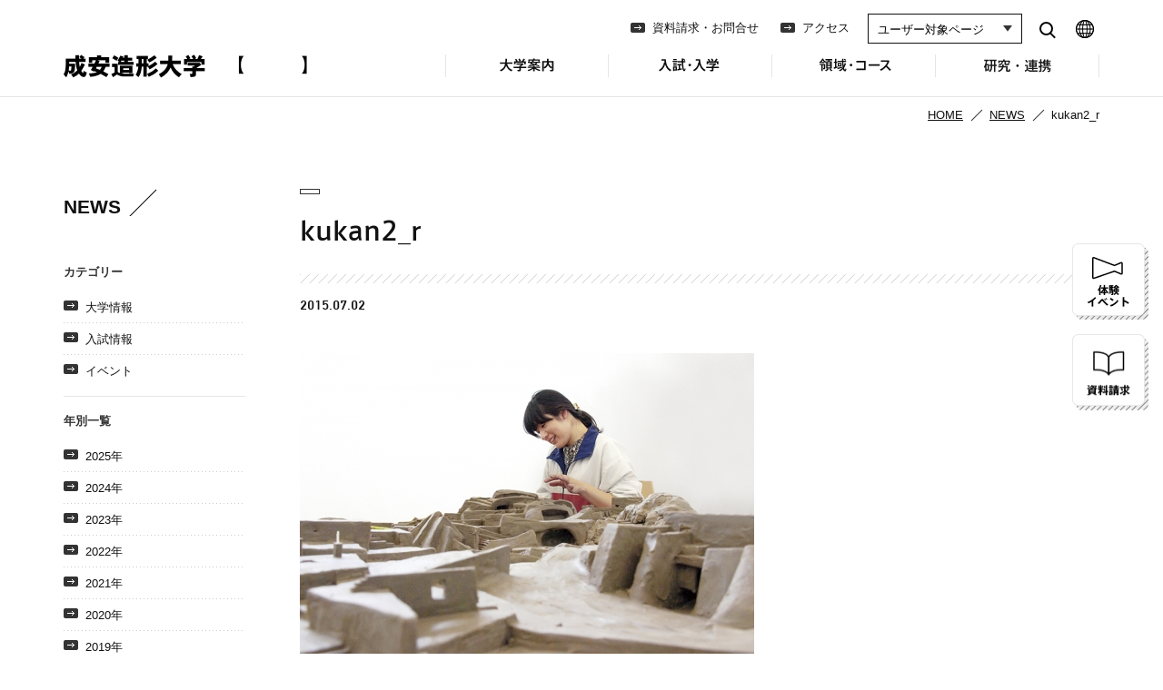

--- FILE ---
content_type: text/html; charset=UTF-8
request_url: https://www.seian.ac.jp/photo_gallery/26822/attachment/kukan2_r
body_size: 34412
content:
<!DOCTYPE html>
<html lang="ja">

<head>
	
<meta charset="utf-8">

<meta http-equiv="X-UA-Compatible" content="IE=edge,chrome=1">

<meta name="viewport" content="width=device-width, initial-scale=1,minimum-scale=1.0,user-scalable=1">
<meta name="google-site-verification" content="q8CwZxjUZtxQIXEegoORXYb2t5Lf2_2C4mLe-dDsqsk" />

<script src="/assets/js/lib/jquery-1.11.1.min.js"></script>
<script src="/assets/js/lib/jquery.easing.1.3.js"></script>
<script src="/assets/js/lib/jquery.inview.min.js"></script>
<script src="/assets/js/lib/css_browser_selector.js"></script>
<script src="/assets/js/lib/device.min.js"></script>
<script src="/assets/js/lib/jQueryAutoHeight.js"></script>
<script src="/assets/js/lib/jquery.heightLine.js"></script>
<script src="/assets/js/lib/jquery.matchHeight.js"></script>
<script src="/assets/js/lib/jquery.bxslider/jquery.bxslider.min.js"></script>
<link href="/assets/js/lib/jquery.bxslider/jquery.bxslider.css" rel="stylesheet">
  <script src="https://ajax.googleapis.com/ajax/libs/webfont/1.5.18/webfont.js"></script>
<script src="/assets/js/common.js?d=20251113033115"></script>

<!--[if lt IE 9]>
<script src="/assets/js/ie/css3-mediaqueries.js"></script>
<script src="/assets/js/ie/html5shiv.js" type="text/javascript"></script>
<script src="/assets/js/ie/selectivizr.min.js"></script>
<![endif]-->

<link rel="SHORTCUT ICON" href="/assets/images/common/favicon.ico">

<link rel="stylesheet" type="text/css" media="all" href="/assets/css/common.css?d=20251113033115">

<link rel="stylesheet" type="text/css" media="all" href="/assets/bootstrap/css/bootstrap.css?d=20190516">
<link rel="stylesheet" type="text/css" media="all" href="/assets/css/common_bootstrap.css?d=20190516">

<script>
  (function(i, s, o, g, r, a, m) {
    i['GoogleAnalyticsObject'] = r;
    i[r] = i[r] || function() {
      (i[r].q = i[r].q || []).push(arguments)
    }, i[r].l = 1 * new Date();
    a = s.createElement(o),
      m = s.getElementsByTagName(o)[0];
    a.async = 1;
    a.src = g;
    m.parentNode.insertBefore(a, m)
  })(window, document, 'script', '//www.google-analytics.com/analytics.js', 'ga');

  ga('create', 'UA-25031661-2', 'auto');
  ga('send', 'pageview');
</script>

<!-- Google Tag Manager -->
<script>
  (function(w, d, s, l, i) {
    w[l] = w[l] || [];
    w[l].push({
      'gtm.start': new Date().getTime(),
      event: 'gtm.js'
    });
    var f = d.getElementsByTagName(s)[0],
      j = d.createElement(s),
      dl = l != 'dataLayer' ? '&l=' + l : '';
    j.async = true;
    j.src =
      'https://www.googletagmanager.com/gtm.js?id=' + i + dl;
    f.parentNode.insertBefore(j, f);
  })(window, document, 'script', 'dataLayer', 'GTM-N85J4V');
</script>
<!-- End Google Tag Manager -->
	<link rel="stylesheet" type="text/css" media="all" href="/assets/css/news.css">
	<title>kukan2_r | 成安造形大学</title>

		<!-- All in One SEO 4.1.5.3 -->
		<meta name="robots" content="max-image-preview:large" />
		<meta property="og:locale" content="ja_JP" />
		<meta property="og:site_name" content="成安造形大学" />
		<meta property="og:type" content="article" />
		<meta property="og:title" content="kukan2_r | 成安造形大学" />
		<meta property="og:image" content="https://www.seian.ac.jp/assets/images/common/ogp.png" />
		<meta property="og:image:secure_url" content="https://www.seian.ac.jp/assets/images/common/ogp.png" />
		<meta property="article:published_time" content="2015-07-01T22:58:04+00:00" />
		<meta property="article:modified_time" content="2015-07-01T22:58:04+00:00" />
		<meta property="article:publisher" content="https://www.facebook.com/seian.official.kouhou/" />
		<meta name="twitter:card" content="summary" />
		<meta name="twitter:site" content="@seianpr" />
		<meta name="twitter:domain" content="www.seian.ac.jp" />
		<meta name="twitter:title" content="kukan2_r | 成安造形大学" />
		<meta name="twitter:creator" content="@seianpr" />
		<meta name="twitter:image" content="https://www.seian.ac.jp/assets/images/common/ogp.png" />
		<script type="application/ld+json" class="aioseo-schema">
			{"@context":"https:\/\/schema.org","@graph":[{"@type":"WebSite","@id":"https:\/\/www.seian.ac.jp\/#website","url":"https:\/\/www.seian.ac.jp\/","name":"\u6210\u5b89\u9020\u5f62\u5927\u5b66","description":"\u6210\u5b89\u9020\u5f62\u5927\u5b66\u306e\u516c\u5f0fweb\u30b5\u30a4\u30c8\u3067\u3059\u3002\u5927\u5b66\u306e\u6982\u8981\u3001\u9818\u57df\u30fb\u30b3\u30fc\u30b9\u3001\u5165\u8a66\u30fb\u5165\u5b66\u3001\u9644\u5c5e\u6a5f\u95a2\u3001\u5c55\u89a7\u4f1a\u60c5\u5831\u3084\u516c\u958b\u8b1b\u5ea7\u306e\u60c5\u5831\u3092\u63b2\u8f09\u3057\u3066\u3044\u307e\u3059\u3002","inLanguage":"ja","publisher":{"@id":"https:\/\/www.seian.ac.jp\/#organization"}},{"@type":"Organization","@id":"https:\/\/www.seian.ac.jp\/#organization","name":"\u6210\u5b89\u9020\u5f62\u5927\u5b66","url":"https:\/\/www.seian.ac.jp\/","sameAs":["https:\/\/www.facebook.com\/seian.official.kouhou\/","https:\/\/twitter.com\/seianpr","https:\/\/www.youtube.com\/channel\/UCkyNth0Y3Of8BORA2HfPtpQ\/featured"],"contactPoint":{"@type":"ContactPoint","telephone":"+81775742111","contactType":"\u4ee3\u8868"}},{"@type":"BreadcrumbList","@id":"https:\/\/www.seian.ac.jp\/photo_gallery\/26822\/attachment\/kukan2_r#breadcrumblist","itemListElement":[{"@type":"ListItem","@id":"https:\/\/www.seian.ac.jp\/#listItem","position":1,"item":{"@type":"WebPage","@id":"https:\/\/www.seian.ac.jp\/","name":"\u30db\u30fc\u30e0","description":"\u6210\u5b89\u9020\u5f62\u5927\u5b66\u306e\u516c\u5f0fweb\u30b5\u30a4\u30c8\u3067\u3059\u3002\u5927\u5b66\u306e\u6982\u8981\u3001\u9818\u57df\u30fb\u30b3\u30fc\u30b9\u3001\u5165\u8a66\u30fb\u5165\u5b66\u3001\u9644\u5c5e\u6a5f\u95a2\u3001\u5c55\u89a7\u4f1a\u60c5\u5831\u3084\u516c\u958b\u8b1b\u5ea7\u306e\u60c5\u5831\u3092\u63b2\u8f09\u3057\u3066\u3044\u307e\u3059\u3002","url":"https:\/\/www.seian.ac.jp\/"},"nextItem":"https:\/\/www.seian.ac.jp\/photo_gallery\/26822\/attachment\/kukan2_r#listItem"},{"@type":"ListItem","@id":"https:\/\/www.seian.ac.jp\/photo_gallery\/26822\/attachment\/kukan2_r#listItem","position":2,"item":{"@type":"WebPage","@id":"https:\/\/www.seian.ac.jp\/photo_gallery\/26822\/attachment\/kukan2_r","name":"kukan2_r","url":"https:\/\/www.seian.ac.jp\/photo_gallery\/26822\/attachment\/kukan2_r"},"previousItem":"https:\/\/www.seian.ac.jp\/#listItem"}]},{"@type":"Person","@id":"https:\/\/www.seian.ac.jp\/author\/seian#author","url":"https:\/\/www.seian.ac.jp\/author\/seian","name":"seian","sameAs":["https:\/\/www.facebook.com\/seian.official.kouhou\/","https:\/\/twitter.com\/seianpr","https:\/\/www.youtube.com\/channel\/UCkyNth0Y3Of8BORA2HfPtpQ\/featured"]},{"@type":"ItemPage","@id":"https:\/\/www.seian.ac.jp\/photo_gallery\/26822\/attachment\/kukan2_r#itempage","url":"https:\/\/www.seian.ac.jp\/photo_gallery\/26822\/attachment\/kukan2_r","name":"kukan2_r | \u6210\u5b89\u9020\u5f62\u5927\u5b66","inLanguage":"ja","isPartOf":{"@id":"https:\/\/www.seian.ac.jp\/#website"},"breadcrumb":{"@id":"https:\/\/www.seian.ac.jp\/photo_gallery\/26822\/attachment\/kukan2_r#breadcrumblist"},"author":"https:\/\/www.seian.ac.jp\/author\/seian#author","creator":"https:\/\/www.seian.ac.jp\/author\/seian#author","datePublished":"2015-07-02T07:58:04+00:00","dateModified":"2015-07-02T07:58:04+00:00"}]}
		</script>
		<!-- All in One SEO -->

<link rel='dns-prefetch' href='//s.w.org' />
		<!-- This site uses the Google Analytics by MonsterInsights plugin v8.10.0 - Using Analytics tracking - https://www.monsterinsights.com/ -->
		<!-- Note: MonsterInsights is not currently configured on this site. The site owner needs to authenticate with Google Analytics in the MonsterInsights settings panel. -->
					<!-- No UA code set -->
				<!-- / Google Analytics by MonsterInsights -->
		<script type="text/javascript">
window._wpemojiSettings = {"baseUrl":"https:\/\/s.w.org\/images\/core\/emoji\/14.0.0\/72x72\/","ext":".png","svgUrl":"https:\/\/s.w.org\/images\/core\/emoji\/14.0.0\/svg\/","svgExt":".svg","source":{"concatemoji":"https:\/\/www.seian.ac.jp\/wp\/wp-includes\/js\/wp-emoji-release.min.js?ver=6.0.11"}};
/*! This file is auto-generated */
!function(e,a,t){var n,r,o,i=a.createElement("canvas"),p=i.getContext&&i.getContext("2d");function s(e,t){var a=String.fromCharCode,e=(p.clearRect(0,0,i.width,i.height),p.fillText(a.apply(this,e),0,0),i.toDataURL());return p.clearRect(0,0,i.width,i.height),p.fillText(a.apply(this,t),0,0),e===i.toDataURL()}function c(e){var t=a.createElement("script");t.src=e,t.defer=t.type="text/javascript",a.getElementsByTagName("head")[0].appendChild(t)}for(o=Array("flag","emoji"),t.supports={everything:!0,everythingExceptFlag:!0},r=0;r<o.length;r++)t.supports[o[r]]=function(e){if(!p||!p.fillText)return!1;switch(p.textBaseline="top",p.font="600 32px Arial",e){case"flag":return s([127987,65039,8205,9895,65039],[127987,65039,8203,9895,65039])?!1:!s([55356,56826,55356,56819],[55356,56826,8203,55356,56819])&&!s([55356,57332,56128,56423,56128,56418,56128,56421,56128,56430,56128,56423,56128,56447],[55356,57332,8203,56128,56423,8203,56128,56418,8203,56128,56421,8203,56128,56430,8203,56128,56423,8203,56128,56447]);case"emoji":return!s([129777,127995,8205,129778,127999],[129777,127995,8203,129778,127999])}return!1}(o[r]),t.supports.everything=t.supports.everything&&t.supports[o[r]],"flag"!==o[r]&&(t.supports.everythingExceptFlag=t.supports.everythingExceptFlag&&t.supports[o[r]]);t.supports.everythingExceptFlag=t.supports.everythingExceptFlag&&!t.supports.flag,t.DOMReady=!1,t.readyCallback=function(){t.DOMReady=!0},t.supports.everything||(n=function(){t.readyCallback()},a.addEventListener?(a.addEventListener("DOMContentLoaded",n,!1),e.addEventListener("load",n,!1)):(e.attachEvent("onload",n),a.attachEvent("onreadystatechange",function(){"complete"===a.readyState&&t.readyCallback()})),(e=t.source||{}).concatemoji?c(e.concatemoji):e.wpemoji&&e.twemoji&&(c(e.twemoji),c(e.wpemoji)))}(window,document,window._wpemojiSettings);
</script>
<style type="text/css">
img.wp-smiley,
img.emoji {
	display: inline !important;
	border: none !important;
	box-shadow: none !important;
	height: 1em !important;
	width: 1em !important;
	margin: 0 0.07em !important;
	vertical-align: -0.1em !important;
	background: none !important;
	padding: 0 !important;
}
</style>
	<link rel='stylesheet' id='wp-block-library-css'  href='https://www.seian.ac.jp/wp/wp-includes/css/dist/block-library/style.min.css?ver=6.0.11' type='text/css' media='all' />
<style id='global-styles-inline-css' type='text/css'>
body{--wp--preset--color--black: #000000;--wp--preset--color--cyan-bluish-gray: #abb8c3;--wp--preset--color--white: #ffffff;--wp--preset--color--pale-pink: #f78da7;--wp--preset--color--vivid-red: #cf2e2e;--wp--preset--color--luminous-vivid-orange: #ff6900;--wp--preset--color--luminous-vivid-amber: #fcb900;--wp--preset--color--light-green-cyan: #7bdcb5;--wp--preset--color--vivid-green-cyan: #00d084;--wp--preset--color--pale-cyan-blue: #8ed1fc;--wp--preset--color--vivid-cyan-blue: #0693e3;--wp--preset--color--vivid-purple: #9b51e0;--wp--preset--gradient--vivid-cyan-blue-to-vivid-purple: linear-gradient(135deg,rgba(6,147,227,1) 0%,rgb(155,81,224) 100%);--wp--preset--gradient--light-green-cyan-to-vivid-green-cyan: linear-gradient(135deg,rgb(122,220,180) 0%,rgb(0,208,130) 100%);--wp--preset--gradient--luminous-vivid-amber-to-luminous-vivid-orange: linear-gradient(135deg,rgba(252,185,0,1) 0%,rgba(255,105,0,1) 100%);--wp--preset--gradient--luminous-vivid-orange-to-vivid-red: linear-gradient(135deg,rgba(255,105,0,1) 0%,rgb(207,46,46) 100%);--wp--preset--gradient--very-light-gray-to-cyan-bluish-gray: linear-gradient(135deg,rgb(238,238,238) 0%,rgb(169,184,195) 100%);--wp--preset--gradient--cool-to-warm-spectrum: linear-gradient(135deg,rgb(74,234,220) 0%,rgb(151,120,209) 20%,rgb(207,42,186) 40%,rgb(238,44,130) 60%,rgb(251,105,98) 80%,rgb(254,248,76) 100%);--wp--preset--gradient--blush-light-purple: linear-gradient(135deg,rgb(255,206,236) 0%,rgb(152,150,240) 100%);--wp--preset--gradient--blush-bordeaux: linear-gradient(135deg,rgb(254,205,165) 0%,rgb(254,45,45) 50%,rgb(107,0,62) 100%);--wp--preset--gradient--luminous-dusk: linear-gradient(135deg,rgb(255,203,112) 0%,rgb(199,81,192) 50%,rgb(65,88,208) 100%);--wp--preset--gradient--pale-ocean: linear-gradient(135deg,rgb(255,245,203) 0%,rgb(182,227,212) 50%,rgb(51,167,181) 100%);--wp--preset--gradient--electric-grass: linear-gradient(135deg,rgb(202,248,128) 0%,rgb(113,206,126) 100%);--wp--preset--gradient--midnight: linear-gradient(135deg,rgb(2,3,129) 0%,rgb(40,116,252) 100%);--wp--preset--duotone--dark-grayscale: url('#wp-duotone-dark-grayscale');--wp--preset--duotone--grayscale: url('#wp-duotone-grayscale');--wp--preset--duotone--purple-yellow: url('#wp-duotone-purple-yellow');--wp--preset--duotone--blue-red: url('#wp-duotone-blue-red');--wp--preset--duotone--midnight: url('#wp-duotone-midnight');--wp--preset--duotone--magenta-yellow: url('#wp-duotone-magenta-yellow');--wp--preset--duotone--purple-green: url('#wp-duotone-purple-green');--wp--preset--duotone--blue-orange: url('#wp-duotone-blue-orange');--wp--preset--font-size--small: 13px;--wp--preset--font-size--medium: 20px;--wp--preset--font-size--large: 36px;--wp--preset--font-size--x-large: 42px;}.has-black-color{color: var(--wp--preset--color--black) !important;}.has-cyan-bluish-gray-color{color: var(--wp--preset--color--cyan-bluish-gray) !important;}.has-white-color{color: var(--wp--preset--color--white) !important;}.has-pale-pink-color{color: var(--wp--preset--color--pale-pink) !important;}.has-vivid-red-color{color: var(--wp--preset--color--vivid-red) !important;}.has-luminous-vivid-orange-color{color: var(--wp--preset--color--luminous-vivid-orange) !important;}.has-luminous-vivid-amber-color{color: var(--wp--preset--color--luminous-vivid-amber) !important;}.has-light-green-cyan-color{color: var(--wp--preset--color--light-green-cyan) !important;}.has-vivid-green-cyan-color{color: var(--wp--preset--color--vivid-green-cyan) !important;}.has-pale-cyan-blue-color{color: var(--wp--preset--color--pale-cyan-blue) !important;}.has-vivid-cyan-blue-color{color: var(--wp--preset--color--vivid-cyan-blue) !important;}.has-vivid-purple-color{color: var(--wp--preset--color--vivid-purple) !important;}.has-black-background-color{background-color: var(--wp--preset--color--black) !important;}.has-cyan-bluish-gray-background-color{background-color: var(--wp--preset--color--cyan-bluish-gray) !important;}.has-white-background-color{background-color: var(--wp--preset--color--white) !important;}.has-pale-pink-background-color{background-color: var(--wp--preset--color--pale-pink) !important;}.has-vivid-red-background-color{background-color: var(--wp--preset--color--vivid-red) !important;}.has-luminous-vivid-orange-background-color{background-color: var(--wp--preset--color--luminous-vivid-orange) !important;}.has-luminous-vivid-amber-background-color{background-color: var(--wp--preset--color--luminous-vivid-amber) !important;}.has-light-green-cyan-background-color{background-color: var(--wp--preset--color--light-green-cyan) !important;}.has-vivid-green-cyan-background-color{background-color: var(--wp--preset--color--vivid-green-cyan) !important;}.has-pale-cyan-blue-background-color{background-color: var(--wp--preset--color--pale-cyan-blue) !important;}.has-vivid-cyan-blue-background-color{background-color: var(--wp--preset--color--vivid-cyan-blue) !important;}.has-vivid-purple-background-color{background-color: var(--wp--preset--color--vivid-purple) !important;}.has-black-border-color{border-color: var(--wp--preset--color--black) !important;}.has-cyan-bluish-gray-border-color{border-color: var(--wp--preset--color--cyan-bluish-gray) !important;}.has-white-border-color{border-color: var(--wp--preset--color--white) !important;}.has-pale-pink-border-color{border-color: var(--wp--preset--color--pale-pink) !important;}.has-vivid-red-border-color{border-color: var(--wp--preset--color--vivid-red) !important;}.has-luminous-vivid-orange-border-color{border-color: var(--wp--preset--color--luminous-vivid-orange) !important;}.has-luminous-vivid-amber-border-color{border-color: var(--wp--preset--color--luminous-vivid-amber) !important;}.has-light-green-cyan-border-color{border-color: var(--wp--preset--color--light-green-cyan) !important;}.has-vivid-green-cyan-border-color{border-color: var(--wp--preset--color--vivid-green-cyan) !important;}.has-pale-cyan-blue-border-color{border-color: var(--wp--preset--color--pale-cyan-blue) !important;}.has-vivid-cyan-blue-border-color{border-color: var(--wp--preset--color--vivid-cyan-blue) !important;}.has-vivid-purple-border-color{border-color: var(--wp--preset--color--vivid-purple) !important;}.has-vivid-cyan-blue-to-vivid-purple-gradient-background{background: var(--wp--preset--gradient--vivid-cyan-blue-to-vivid-purple) !important;}.has-light-green-cyan-to-vivid-green-cyan-gradient-background{background: var(--wp--preset--gradient--light-green-cyan-to-vivid-green-cyan) !important;}.has-luminous-vivid-amber-to-luminous-vivid-orange-gradient-background{background: var(--wp--preset--gradient--luminous-vivid-amber-to-luminous-vivid-orange) !important;}.has-luminous-vivid-orange-to-vivid-red-gradient-background{background: var(--wp--preset--gradient--luminous-vivid-orange-to-vivid-red) !important;}.has-very-light-gray-to-cyan-bluish-gray-gradient-background{background: var(--wp--preset--gradient--very-light-gray-to-cyan-bluish-gray) !important;}.has-cool-to-warm-spectrum-gradient-background{background: var(--wp--preset--gradient--cool-to-warm-spectrum) !important;}.has-blush-light-purple-gradient-background{background: var(--wp--preset--gradient--blush-light-purple) !important;}.has-blush-bordeaux-gradient-background{background: var(--wp--preset--gradient--blush-bordeaux) !important;}.has-luminous-dusk-gradient-background{background: var(--wp--preset--gradient--luminous-dusk) !important;}.has-pale-ocean-gradient-background{background: var(--wp--preset--gradient--pale-ocean) !important;}.has-electric-grass-gradient-background{background: var(--wp--preset--gradient--electric-grass) !important;}.has-midnight-gradient-background{background: var(--wp--preset--gradient--midnight) !important;}.has-small-font-size{font-size: var(--wp--preset--font-size--small) !important;}.has-medium-font-size{font-size: var(--wp--preset--font-size--medium) !important;}.has-large-font-size{font-size: var(--wp--preset--font-size--large) !important;}.has-x-large-font-size{font-size: var(--wp--preset--font-size--x-large) !important;}
</style>
<link rel='stylesheet' id='wp-pagenavi-css'  href='https://www.seian.ac.jp/wp/wp-content/plugins/wp-pagenavi/pagenavi-css.css?ver=2.70' type='text/css' media='all' />
<link rel='stylesheet' id='parent-style-css'  href='https://www.seian.ac.jp/wp/wp-content/themes/seian/style.css?ver=6.0.11' type='text/css' media='all' />
<link rel="https://api.w.org/" href="https://www.seian.ac.jp/wp-json/" /><link rel="alternate" type="application/json" href="https://www.seian.ac.jp/wp-json/wp/v2/media/26831" /><link rel="EditURI" type="application/rsd+xml" title="RSD" href="https://www.seian.ac.jp/wp/xmlrpc.php?rsd" />
<link rel="wlwmanifest" type="application/wlwmanifest+xml" href="https://www.seian.ac.jp/wp/wp-includes/wlwmanifest.xml" /> 
<meta name="generator" content="WordPress 6.0.11" />
<link rel='shortlink' href='https://www.seian.ac.jp/?p=26831' />
<link rel="alternate" type="application/json+oembed" href="https://www.seian.ac.jp/wp-json/oembed/1.0/embed?url=https%3A%2F%2Fwww.seian.ac.jp%2Fphoto_gallery%2F26822%2Fattachment%2Fkukan2_r" />
<link rel="alternate" type="text/xml+oembed" href="https://www.seian.ac.jp/wp-json/oembed/1.0/embed?url=https%3A%2F%2Fwww.seian.ac.jp%2Fphoto_gallery%2F26822%2Fattachment%2Fkukan2_r&#038;format=xml" />
</head>

<body>

	<div id="wrap">

		<!-- Google Tag Manager (noscript) -->
<noscript><iframe src="https://www.googletagmanager.com/ns.html?id=GTM-N85J4V" height="0" width="0" style="display:none;visibility:hidden"></iframe></noscript>
<!-- End Google Tag Manager (noscript) -->

	<script type="text/javascript">
		WebFont.load({
			monotype: {
				projectId: '3230e7af-0825-48c6-b4d6-ff640ad86ebb'
			}
		});
	</script>

<header>
	<div class="pagewidth">

		<div id="identity"><a href="/">成安造形大学</a></div>

		<div id="menu">OPEN MENU</div>
		<div id="search"><a href="/search.php">SEARCH</a></div>

		<ul id="gn">
			<li id="gn-about" class="openable">
				<span class="navi-for-mobile">大学案内</span>
				<a href="/about/" class="navi-for-pc">大学案内</a>
				<ul>
					<li><a href="/about/">大学案内 TOP</a></li>
					<li class="headline">大学概要</li>
					<li><a href="/about/history/">成安の歴史</a></li>
					<li><a href="/about/outline/">基本情報</a></li>
					<li><a href="/about/policy/">教育方針</a></li>
					<li><a href="/about/feature/">成安の特色</a></li>
					<li><a href="/about/message/">学長あいさつ</a></li>
					<li><a href="/about/logo/">ロゴマークについて</a></li>
					<li class="headline">キャンパス情報</li>
					<li><a href="/about/campus_map/">キャンパスマップ</a></li>
					<li><a href="/about/library/">図書館</a></li>
					<li><a href="/about/kotokoto_libre/">食堂・売店</a></li>
					<li><a href="/about/cafeteria/">カフェテリア「結」紀伊國屋</a></li>
					<li><a href="https://artcenter.seian.ac.jp" class="blank" target="_blank">キャンパスが美術館</a></li>
					<li class="headline">学生生活</li>
					<li><a href="/about/club_activity/">クラブ・サークル</a></li>
					<li><a href="/photo_gallery/">PHOTO GALLERY</a></li>
					<li><a href="http://seian-life.seian.ac.jp/" class="blank" target="_blank">SEIAN LIFE</a></li>
					<li class="headline">関連組織</li>
					<li><a href="/about/seiangakuen/">学校法人京都成安学園</a></li>
					<li><a href="http://kindergarten.seian.ac.jp" class="blank" target="_blank">成安幼稚園</a></li>
				</ul>
			</li>
			<li id="gn-admission" class="openable">
				<span class="navi-for-mobile">入試・入学</span>
				<a href="/admission/" class="navi-for-pc">入試・入学</a>
				<ul>
					<li><a href="/admission/">入試・入学 TOP</a></li>
					<li class="headline">入試一覧</li>
					<li><a href="/admission/navi/">入試の特徴・入試日程</a></li>

					<li><a href="/admission/exam_scholarship/">特待生制度について</a></li>
					<li><a href="/admission/webentry/">インターネットエントリー／出願について</a></li>
					<li><a href="/admission/exam_comprehensive//">総合選抜入学試験について</a></li>
					<li><a href="/admission/exam_comprehensive_1_2_b/">総合選抜入学試験 (1期)(2期)＜体験授業方式＞</a></li>
					<li><a href="/admission/exam_comprehensive_1_a/">総合選抜入学試験 (1期) 特待生＜面接方式＞</a></li>
					<li><a href="/admission/exam_comprehensive_3_c/">総合選抜入学試験 (3期) 特待生＜実技方式＞</a></li>
					<li><a href="/admission/exam_comprehensive_4_5_a">総合選抜入学試験 (4期)(5期)＜面接方式＞</a></li>
					<li><a href="/admission/exam_general_1_scholarship_c/">一般選抜入学試験 (1期) 特待生＜実技方式＞</a></li>
					<li><a href="/admission/exam_general_commn_1_k/">一般選抜入学試験 (1期) 特待生＜大学入学共通テスト利用方式＞</a></li>
					<li><a href="/admission/exam_general_1_a/">一般選抜入学試験 (1期)＜面接方式＞</a></li>
					<li><a href="/admission/exam_general_2_ac/">一般選抜入学試験 (2期)＜面接方式＞＜実技方式＞</a></li>
					<li><a href="/admission/exam_general_commn_2_3/">一般選抜入学試験 (2期)(3期)＜大学入学共通テスト利用方式＞</a></li>
					<li><a href="/admission/exam_recommendation/">学校推薦選抜⼊学試験＜⾯接⽅式＞学祖特別校・姉妹校・パートナーシップ協定校・指定校</a></li>
					<li><a href="/admission/exam_special/">特別総合選抜入学試験 (1期)(2期)(3期)＜面接方式＞外国人留学生・海外帰国生・社会人</a></li>
					<li><a href="/admission/exam_foreignstudent_1_a/">外国人留学生一般選抜入学試験 (1期)＜面接方式＞</a></li>
					<li><a href="/admission/exam_foreignstudent_2_ac/">外国人留学生一般選抜入学試験 (2期)＜面接方式＞＜実技方式＞</a></li>
					<li><a href="/admission/exam_others2/">2年次編入学・転入学、外国人留学生2年次編入学・転入学試験 (1期)(2期)＜面接方式＞</a></li>
					<li><a href="/admission/exam_others/">3年次編入学・転入学、外国人留学生3年次編入学・転入学試験 (1期)(2期)＜面接方式＞</a></li>

					<li class="headline">入試対策</li>
					<li><a href="/admission/info/">過去の出題内容</a></li>
					<li><a href="/admission/cooperation/">教育連携</a></li>
					<li class="headline">入学関連</li>
					<li><a href="/admission/fee/">学費・諸経費</a></li>
					<li><a href="/admission/scholarship/">奨学金制度等</a></li>
					<li><a href="/admission/rooming/">下宿</a></li>
				</ul>
			</li>
			<li id="gn-dept" class="openable">
				<span class="navi-for-mobile">領域・コース</span>
				<a href="/dept/" class="navi-for-pc">領域・コース</a>
				<ul>
					<li><a href="/dept/">領域・コース TOP</a></li>
					<li class="headline">領域・コース</li>
					<li><a href="/dept/integrated_studies/">総合領域</a></li>
					<li><a href="/dept/illustration/">イラストレーション領域</a></li>
					<li><a href="/dept/fine_arts/">美術領域</a></li>
					<li><a href="/dept/media_design/">情報デザイン領域</a></li>
					<li><a href="/dept/spatial_design/">空間デザイン領域</a></li>
					<li><a href="/dept/creative_community/">地域実践領域</a></li>
					<li class="headline">学び・制度</li>
					<li><a href="/dept/feature/">学びの特長</a></li>
					<li><a href="/dept/showcase/">卒業制作</a></li>
					<li><a href="/dept/teacher/">教員紹介</a></li>
					<li><a href="/dept/facilites/">施設紹介</a></li>
					<li><a href="/dept/abroad/">留学制度</a></li>
					<li class="headline">進路・就職</li>
					<li><a href="/dept/career_support/">キャリアサポートの特長</a></li>
					<li><a href="/dept/career_study/">キャリアを考える学び</a></li>
					<li><a href="/dept/study/">研究生制度</a></li>
					<li><a href="/dept/result/">主な就職先・進学先</a></li>
				</ul>
			</li>
			<li id="gn-attached" class="openable">
				<span class="navi-for-mobile">研究・連携</span>
				<a href="/attached/" class="navi-for-pc">研究・連携</a>
				<ul>
					<li><a href="/attached/">研究・連携 TOP</a></li>
					<li><a href="/attached/mirai/">未来社会デザイン共創機構</a></li>
					<li><a href="/attached/digilab/">デジタルクリエーションオープンラボ</a></li>
					<li><a href="/attached/kyoiku_renkei/">教育連携推進センター</a></li>
					<li><a href="https://artcenter.seian.ac.jp" target="_blank">キャンパスが美術館</a></li>
					<li><a href="/attached/omi/">附属近江学研究所</a></li>
				</ul>
			</li>
			<li id="gn-contact"><a href="/contact/">資料請求・お問合せ</a></li>
			<li id="gn-access"><a href="/access/">アクセス</a></li>
			<li id="gn-user" class="openable navi-for-mobile">
				<span>ユーザー対象メニュー</span>
				<ul>
					<li><a href="/parent/">受験生・保護者の方へ</a></li>
					<li><a href="/student/">在学生の方へ</a></li>
					<li><a href="/graduate/" target="_blank">卒業生の方へ</a></li>
					<li><a href="/teacher/">高校教員・画塾の方へ</a></li>
					<li><a href="/general/">企業・一般の方へ</a></li>
				</ul>
			</li>
			<li id="gn-lang" class="openable navi-for-mobile">
				<span>LANGUAGE</span>
				<ul>
					<li><a href="/en/">English</a></li>
					<li><a href="/cn/">中文</a></li>
					<li><a href="/ko/">한국어</a></li>
				</ul>
			</li>
		</ul>

		<ul id="gn2">
			<li><a href="/contact/">資料請求・お問合せ</a></li>
			<li><a href="/access/">アクセス</a></li>
		</ul>



		<select name="method" id="sh">
			<option value="0">ユーザー対象ページ</option>
			<option value="/parent/">受験生・保護者の方へ</option>
			<option value="/student/">在学生の方へ</option>
			<option value="/graduate/">卒業生の方へ</option>
			<option value="/teacher/">高校教員・画塾の方へ</option>
			<option value="/general/">企業・一般の方へ</option>
		</select>
		<div id="pc-search">
			<a href="/search.php">search</a>
		</div>
		<div id="pc-lang">
			<div id="lang">
				<select name="method">
					<option value="0">LANGUAGE</option>
					<option value="/en/">English</option>
					<option value="/cn/">中文</option>
					<option value="/ko/">한국어</option>
				</select>
			</div>
		</div>
	</div>
</header>

<div id="side-btn">
	<div class="side-btn--1"><a href="https://event.seian.ac.jp/index" target="_blank" rel="noopener">体験イベント</a></div>
	<div class="side-btn--2"><a href="/contact/">資料請求</a></div>
</div>
		<div id="contents">

			<div id="topicpath">
				<div class="pagewidth">
					<ul>
						<li><a href="/">HOME</a></li>
													<li><a href="/news/">NEWS</a></li>
						
						<li>kukan2_r</li>
					</ul>
				</div>
			</div>
			<!-- /topicpath -->

			<div id="container" class="pagewidth clearfix collumn2">

				
						<div id="main">

							<div class="cat"></div>
							<h1 class="mb10">kukan2_r</h1>
							<div class="date mb40">2015.07.02</div>

							<p class="attachment"><a href='https://www.seian.ac.jp/wp/wp-content/uploads/2015/07/kukan2_r.jpg'><img width="500" height="333" src="https://www.seian.ac.jp/wp/wp-content/uploads/2015/07/kukan2_r-500x333.jpg" class="attachment-medium size-medium" alt="" loading="lazy" srcset="https://www.seian.ac.jp/wp/wp-content/uploads/2015/07/kukan2_r-500x333.jpg 500w, https://www.seian.ac.jp/wp/wp-content/uploads/2015/07/kukan2_r-125x83.jpg 125w, https://www.seian.ac.jp/wp/wp-content/uploads/2015/07/kukan2_r-285x190.jpg 285w, https://www.seian.ac.jp/wp/wp-content/uploads/2015/07/kukan2_r-570x379.jpg 570w, https://www.seian.ac.jp/wp/wp-content/uploads/2015/07/kukan2_r.jpg 900w" sizes="(max-width: 500px) 100vw, 500px" /></a></p>

							<div class="center pt40">
								<div class="box-back"><a href="/news" class="arrow9">一覧へ</a></div>
							</div>

						</div>
						<!-- /main -->

				

				<div id="side">
	<div class="contents-title en"><a href="/news/">NEWS</a></div>
	<section>
		<div class="contents-subtitle">カテゴリー</div>
		<ul>
				<li class="cat-item cat-item-1"><a href="https://www.seian.ac.jp/news/univ">大学情報</a>
</li>
	<li class="cat-item cat-item-35"><a href="https://www.seian.ac.jp/news/admission">入試情報</a>
</li>
	<li class="cat-item cat-item-49"><a href="https://www.seian.ac.jp/news/event">イベント</a>
</li>
		</ul>
	</section>
	<section>
		<div class="contents-subtitle">年別一覧</div>
		<ul>
				<li><a href='https://www.seian.ac.jp/date/2025?cat=-72'>2025年</a></li>
	<li><a href='https://www.seian.ac.jp/date/2024?cat=-72'>2024年</a></li>
	<li><a href='https://www.seian.ac.jp/date/2023?cat=-72'>2023年</a></li>
	<li><a href='https://www.seian.ac.jp/date/2022?cat=-72'>2022年</a></li>
	<li><a href='https://www.seian.ac.jp/date/2021?cat=-72'>2021年</a></li>
	<li><a href='https://www.seian.ac.jp/date/2020?cat=-72'>2020年</a></li>
	<li><a href='https://www.seian.ac.jp/date/2019?cat=-72'>2019年</a></li>
	<li><a href='https://www.seian.ac.jp/date/2018?cat=-72'>2018年</a></li>
	<li><a href='https://www.seian.ac.jp/date/2017?cat=-72'>2017年</a></li>
	<li><a href='https://www.seian.ac.jp/date/2016?cat=-72'>2016年</a></li>
	<li><a href='https://www.seian.ac.jp/date/2015?cat=-72'>2015年</a></li>
	<li><a href='https://www.seian.ac.jp/date/2014?cat=-72'>2014年</a></li>
	<li><a href='https://www.seian.ac.jp/date/2013?cat=-72'>2013年</a></li>
	<li><a href='https://www.seian.ac.jp/date/2012?cat=-72'>2012年</a></li>
		</ul>
	</section>
</div>
<!-- /side -->
			</div>
			<!-- /pagewidth -->

		</div>
		<!-- /contents -->

		<div class="pagetop"><a href="#wrap">PAGE TOP</a></div>

<footer>
  <div class="bg">
    <div class="pagewidth bootstrap">
      <div class="row row-50">
        <div class="col-sm-1-5 xs-mb20">
          <div class="mb30"><img src="/assets/images/common/identity_fff.svg" alt="成安造形大学" /></div>
          <div class="address">〒520-0248<br>
            滋賀県大津市仰木の里東4-3-1<br>
            TEL：077-574-2111（代表）<br>
            FAX：077-574-2120</div>
        </div>
        <!-- /col -->
        <div class="col-sm-3-5 xs-mb20">
          <ul class="footer__sns">
            <li class="footer__sns--x"><a href="https://x.com/seianpr" target="_blank" rel="noopener">x</a></li>
            <li class="footer__sns--youtube"><a href="https://www.youtube.com/channel/UCkyNth0Y3Of8BORA2HfPtpQ/featured" target="_blank" rel="noopener">youtube</a></li>
            <li class="footer__sns--line"><a href="https://page.line.me/ocj0749y" target="_blank" rel="noopener">line</a></li>
          </ul>
        </div>
        <!-- /col -->
        <div class="col-sm-1-5">
          <ul>
            <li><a href="/news/">NEWS</a></li>
            <li><a href="/topics_center/">TOPICS CENTER</a></li>
            <li><a href="/photo_gallery/">PHOTO GALLERY</a></li>
          </ul>
        </div>
        <!-- /col -->
      </div>
      <!-- /row -->
    </div>
    <!-- /pagewidth -->
  </div>
  <!-- /bg -->
  <div class="pagewidth pt20 pb20">
    <div class="row">
      <div class="col-sm-6"><a href="https://100th.seian.ac.jp/fund/" target="_blank">募金について</a>｜<a href="/about/public_info/">情報公開</a>｜<a href="/tokushoho/">特定商取引法表示</a>｜<a href="/policy/">このサイトについて</a>｜<a href="/sitemap/">サイトマップ</a></div>
      <div class="col-sm-6 align-right"><span class="copyright">Copyright © SEIAN UNIVERSITY OF ART AND DESIGN All Rights Reserved.</span></div>
    </div>
  </div>
  <!-- /pagewidth -->
</footer>
	</div>

</body>

</html>

--- FILE ---
content_type: text/css
request_url: https://www.seian.ac.jp/assets/bootstrap/css/bootstrap.css?d=20190516
body_size: 16079
content:
.bootstrap {
  /*
  figure {
    margin: 0;
  }
  */ }
  .bootstrap * {
    -webkit-box-sizing: border-box;
    -moz-box-sizing: border-box;
    box-sizing: border-box; }
  .bootstrap *:before,
  .bootstrap *:after {
    -webkit-box-sizing: border-box;
    -moz-box-sizing: border-box;
    box-sizing: border-box; }
  .bootstrap img {
    vertical-align: middle; }
  .bootstrap .container {
    margin-right: auto;
    margin-left: auto;
    padding-left: 15px;
    padding-right: 15px; }
  @media (min-width: 768px) {
    .bootstrap .container {
      width: 750px; } }
  @media (min-width: 992px) {
    .bootstrap .container {
      width: 970px; } }
  @media (min-width: 1200px) {
    .bootstrap .container {
      width: 1170px; } }
  .bootstrap .container-fluid {
    margin-right: auto;
    margin-left: auto;
    padding-left: 15px;
    padding-right: 15px; }
  .bootstrap .row {
    margin-left: -15px;
    margin-right: -15px; }
  .bootstrap .col-xs-1, .bootstrap .col-sm-1, .bootstrap .col-md-1, .bootstrap .col-lg-1, .bootstrap .col-xs-2, .bootstrap .col-sm-2, .bootstrap .col-md-2, .bootstrap .col-lg-2, .bootstrap .col-xs-3, .bootstrap .col-sm-3, .bootstrap .col-md-3, .bootstrap .col-lg-3, .bootstrap .col-xs-4, .bootstrap .col-sm-4, .bootstrap .col-md-4, .bootstrap .col-lg-4, .bootstrap .col-xs-5, .bootstrap .col-sm-5, .bootstrap .col-md-5, .bootstrap .col-lg-5, .bootstrap .col-xs-6, .bootstrap .col-sm-6, .bootstrap .col-md-6, .bootstrap .col-lg-6, .bootstrap .col-xs-7, .bootstrap .col-sm-7, .bootstrap .col-md-7, .bootstrap .col-lg-7, .bootstrap .col-xs-8, .bootstrap .col-sm-8, .bootstrap .col-md-8, .bootstrap .col-lg-8, .bootstrap .col-xs-9, .bootstrap .col-sm-9, .bootstrap .col-md-9, .bootstrap .col-lg-9, .bootstrap .col-xs-10, .bootstrap .col-sm-10, .bootstrap .col-md-10, .bootstrap .col-lg-10, .bootstrap .col-xs-11, .bootstrap .col-sm-11, .bootstrap .col-md-11, .bootstrap .col-lg-11, .bootstrap .col-xs-12, .bootstrap .col-sm-12, .bootstrap .col-md-12, .bootstrap .col-lg-12 {
    position: relative;
    min-height: 1px;
    padding-left: 15px;
    padding-right: 15px; }
  .bootstrap .col-xs-1, .bootstrap .col-xs-2, .bootstrap .col-xs-3, .bootstrap .col-xs-4, .bootstrap .col-xs-5, .bootstrap .col-xs-6, .bootstrap .col-xs-7, .bootstrap .col-xs-8, .bootstrap .col-xs-9, .bootstrap .col-xs-10, .bootstrap .col-xs-11, .bootstrap .col-xs-12 {
    float: left; }
  .bootstrap .col-xs-12 {
    width: 100%; }
  .bootstrap .col-xs-11 {
    width: 91.66666667%; }
  .bootstrap .col-xs-10 {
    width: 83.33333333%; }
  .bootstrap .col-xs-9 {
    width: 75%; }
  .bootstrap .col-xs-8 {
    width: 66.66666667%; }
  .bootstrap .col-xs-7 {
    width: 58.33333333%; }
  .bootstrap .col-xs-6 {
    width: 50%; }
  .bootstrap .col-xs-5 {
    width: 41.66666667%; }
  .bootstrap .col-xs-4 {
    width: 33.33333333%; }
  .bootstrap .col-xs-3 {
    width: 25%; }
  .bootstrap .col-xs-2 {
    width: 16.66666667%; }
  .bootstrap .col-xs-1 {
    width: 8.33333333%; }
  .bootstrap .col-xs-pull-12 {
    right: 100%; }
  .bootstrap .col-xs-pull-11 {
    right: 91.66666667%; }
  .bootstrap .col-xs-pull-10 {
    right: 83.33333333%; }
  .bootstrap .col-xs-pull-9 {
    right: 75%; }
  .bootstrap .col-xs-pull-8 {
    right: 66.66666667%; }
  .bootstrap .col-xs-pull-7 {
    right: 58.33333333%; }
  .bootstrap .col-xs-pull-6 {
    right: 50%; }
  .bootstrap .col-xs-pull-5 {
    right: 41.66666667%; }
  .bootstrap .col-xs-pull-4 {
    right: 33.33333333%; }
  .bootstrap .col-xs-pull-3 {
    right: 25%; }
  .bootstrap .col-xs-pull-2 {
    right: 16.66666667%; }
  .bootstrap .col-xs-pull-1 {
    right: 8.33333333%; }
  .bootstrap .col-xs-pull-0 {
    right: auto; }
  .bootstrap .col-xs-push-12 {
    left: 100%; }
  .bootstrap .col-xs-push-11 {
    left: 91.66666667%; }
  .bootstrap .col-xs-push-10 {
    left: 83.33333333%; }
  .bootstrap .col-xs-push-9 {
    left: 75%; }
  .bootstrap .col-xs-push-8 {
    left: 66.66666667%; }
  .bootstrap .col-xs-push-7 {
    left: 58.33333333%; }
  .bootstrap .col-xs-push-6 {
    left: 50%; }
  .bootstrap .col-xs-push-5 {
    left: 41.66666667%; }
  .bootstrap .col-xs-push-4 {
    left: 33.33333333%; }
  .bootstrap .col-xs-push-3 {
    left: 25%; }
  .bootstrap .col-xs-push-2 {
    left: 16.66666667%; }
  .bootstrap .col-xs-push-1 {
    left: 8.33333333%; }
  .bootstrap .col-xs-push-0 {
    left: auto; }
  .bootstrap .col-xs-offset-12 {
    margin-left: 100%; }
  .bootstrap .col-xs-offset-11 {
    margin-left: 91.66666667%; }
  .bootstrap .col-xs-offset-10 {
    margin-left: 83.33333333%; }
  .bootstrap .col-xs-offset-9 {
    margin-left: 75%; }
  .bootstrap .col-xs-offset-8 {
    margin-left: 66.66666667%; }
  .bootstrap .col-xs-offset-7 {
    margin-left: 58.33333333%; }
  .bootstrap .col-xs-offset-6 {
    margin-left: 50%; }
  .bootstrap .col-xs-offset-5 {
    margin-left: 41.66666667%; }
  .bootstrap .col-xs-offset-4 {
    margin-left: 33.33333333%; }
  .bootstrap .col-xs-offset-3 {
    margin-left: 25%; }
  .bootstrap .col-xs-offset-2 {
    margin-left: 16.66666667%; }
  .bootstrap .col-xs-offset-1 {
    margin-left: 8.33333333%; }
  .bootstrap .col-xs-offset-0 {
    margin-left: 0%; }
  @media (min-width: 768px) {
    .bootstrap .col-sm-1, .bootstrap .col-sm-2, .bootstrap .col-sm-3, .bootstrap .col-sm-4, .bootstrap .col-sm-5, .bootstrap .col-sm-6, .bootstrap .col-sm-7, .bootstrap .col-sm-8, .bootstrap .col-sm-9, .bootstrap .col-sm-10, .bootstrap .col-sm-11, .bootstrap .col-sm-12 {
      float: left; }
    .bootstrap .col-sm-12 {
      width: 100%; }
    .bootstrap .col-sm-11 {
      width: 91.66666667%; }
    .bootstrap .col-sm-10 {
      width: 83.33333333%; }
    .bootstrap .col-sm-9 {
      width: 75%; }
    .bootstrap .col-sm-8 {
      width: 66.66666667%; }
    .bootstrap .col-sm-7 {
      width: 58.33333333%; }
    .bootstrap .col-sm-6 {
      width: 50%; }
    .bootstrap .col-sm-5 {
      width: 41.66666667%; }
    .bootstrap .col-sm-4 {
      width: 33.33333333%; }
    .bootstrap .col-sm-3 {
      width: 25%; }
    .bootstrap .col-sm-2 {
      width: 16.66666667%; }
    .bootstrap .col-sm-1 {
      width: 8.33333333%; }
    .bootstrap .col-sm-pull-12 {
      right: 100%; }
    .bootstrap .col-sm-pull-11 {
      right: 91.66666667%; }
    .bootstrap .col-sm-pull-10 {
      right: 83.33333333%; }
    .bootstrap .col-sm-pull-9 {
      right: 75%; }
    .bootstrap .col-sm-pull-8 {
      right: 66.66666667%; }
    .bootstrap .col-sm-pull-7 {
      right: 58.33333333%; }
    .bootstrap .col-sm-pull-6 {
      right: 50%; }
    .bootstrap .col-sm-pull-5 {
      right: 41.66666667%; }
    .bootstrap .col-sm-pull-4 {
      right: 33.33333333%; }
    .bootstrap .col-sm-pull-3 {
      right: 25%; }
    .bootstrap .col-sm-pull-2 {
      right: 16.66666667%; }
    .bootstrap .col-sm-pull-1 {
      right: 8.33333333%; }
    .bootstrap .col-sm-pull-0 {
      right: auto; }
    .bootstrap .col-sm-push-12 {
      left: 100%; }
    .bootstrap .col-sm-push-11 {
      left: 91.66666667%; }
    .bootstrap .col-sm-push-10 {
      left: 83.33333333%; }
    .bootstrap .col-sm-push-9 {
      left: 75%; }
    .bootstrap .col-sm-push-8 {
      left: 66.66666667%; }
    .bootstrap .col-sm-push-7 {
      left: 58.33333333%; }
    .bootstrap .col-sm-push-6 {
      left: 50%; }
    .bootstrap .col-sm-push-5 {
      left: 41.66666667%; }
    .bootstrap .col-sm-push-4 {
      left: 33.33333333%; }
    .bootstrap .col-sm-push-3 {
      left: 25%; }
    .bootstrap .col-sm-push-2 {
      left: 16.66666667%; }
    .bootstrap .col-sm-push-1 {
      left: 8.33333333%; }
    .bootstrap .col-sm-push-0 {
      left: auto; }
    .bootstrap .col-sm-offset-12 {
      margin-left: 100%; }
    .bootstrap .col-sm-offset-11 {
      margin-left: 91.66666667%; }
    .bootstrap .col-sm-offset-10 {
      margin-left: 83.33333333%; }
    .bootstrap .col-sm-offset-9 {
      margin-left: 75%; }
    .bootstrap .col-sm-offset-8 {
      margin-left: 66.66666667%; }
    .bootstrap .col-sm-offset-7 {
      margin-left: 58.33333333%; }
    .bootstrap .col-sm-offset-6 {
      margin-left: 50%; }
    .bootstrap .col-sm-offset-5 {
      margin-left: 41.66666667%; }
    .bootstrap .col-sm-offset-4 {
      margin-left: 33.33333333%; }
    .bootstrap .col-sm-offset-3 {
      margin-left: 25%; }
    .bootstrap .col-sm-offset-2 {
      margin-left: 16.66666667%; }
    .bootstrap .col-sm-offset-1 {
      margin-left: 8.33333333%; }
    .bootstrap .col-sm-offset-0 {
      margin-left: 0%; } }
  @media (min-width: 992px) {
    .bootstrap .col-md-1, .bootstrap .col-md-2, .bootstrap .col-md-3, .bootstrap .col-md-4, .bootstrap .col-md-5, .bootstrap .col-md-6, .bootstrap .col-md-7, .bootstrap .col-md-8, .bootstrap .col-md-9, .bootstrap .col-md-10, .bootstrap .col-md-11, .bootstrap .col-md-12 {
      float: left; }
    .bootstrap .col-md-12 {
      width: 100%; }
    .bootstrap .col-md-11 {
      width: 91.66666667%; }
    .bootstrap .col-md-10 {
      width: 83.33333333%; }
    .bootstrap .col-md-9 {
      width: 75%; }
    .bootstrap .col-md-8 {
      width: 66.66666667%; }
    .bootstrap .col-md-7 {
      width: 58.33333333%; }
    .bootstrap .col-md-6 {
      width: 50%; }
    .bootstrap .col-md-5 {
      width: 41.66666667%; }
    .bootstrap .col-md-4 {
      width: 33.33333333%; }
    .bootstrap .col-md-3 {
      width: 25%; }
    .bootstrap .col-md-2 {
      width: 16.66666667%; }
    .bootstrap .col-md-1 {
      width: 8.33333333%; }
    .bootstrap .col-md-pull-12 {
      right: 100%; }
    .bootstrap .col-md-pull-11 {
      right: 91.66666667%; }
    .bootstrap .col-md-pull-10 {
      right: 83.33333333%; }
    .bootstrap .col-md-pull-9 {
      right: 75%; }
    .bootstrap .col-md-pull-8 {
      right: 66.66666667%; }
    .bootstrap .col-md-pull-7 {
      right: 58.33333333%; }
    .bootstrap .col-md-pull-6 {
      right: 50%; }
    .bootstrap .col-md-pull-5 {
      right: 41.66666667%; }
    .bootstrap .col-md-pull-4 {
      right: 33.33333333%; }
    .bootstrap .col-md-pull-3 {
      right: 25%; }
    .bootstrap .col-md-pull-2 {
      right: 16.66666667%; }
    .bootstrap .col-md-pull-1 {
      right: 8.33333333%; }
    .bootstrap .col-md-pull-0 {
      right: auto; }
    .bootstrap .col-md-push-12 {
      left: 100%; }
    .bootstrap .col-md-push-11 {
      left: 91.66666667%; }
    .bootstrap .col-md-push-10 {
      left: 83.33333333%; }
    .bootstrap .col-md-push-9 {
      left: 75%; }
    .bootstrap .col-md-push-8 {
      left: 66.66666667%; }
    .bootstrap .col-md-push-7 {
      left: 58.33333333%; }
    .bootstrap .col-md-push-6 {
      left: 50%; }
    .bootstrap .col-md-push-5 {
      left: 41.66666667%; }
    .bootstrap .col-md-push-4 {
      left: 33.33333333%; }
    .bootstrap .col-md-push-3 {
      left: 25%; }
    .bootstrap .col-md-push-2 {
      left: 16.66666667%; }
    .bootstrap .col-md-push-1 {
      left: 8.33333333%; }
    .bootstrap .col-md-push-0 {
      left: auto; }
    .bootstrap .col-md-offset-12 {
      margin-left: 100%; }
    .bootstrap .col-md-offset-11 {
      margin-left: 91.66666667%; }
    .bootstrap .col-md-offset-10 {
      margin-left: 83.33333333%; }
    .bootstrap .col-md-offset-9 {
      margin-left: 75%; }
    .bootstrap .col-md-offset-8 {
      margin-left: 66.66666667%; }
    .bootstrap .col-md-offset-7 {
      margin-left: 58.33333333%; }
    .bootstrap .col-md-offset-6 {
      margin-left: 50%; }
    .bootstrap .col-md-offset-5 {
      margin-left: 41.66666667%; }
    .bootstrap .col-md-offset-4 {
      margin-left: 33.33333333%; }
    .bootstrap .col-md-offset-3 {
      margin-left: 25%; }
    .bootstrap .col-md-offset-2 {
      margin-left: 16.66666667%; }
    .bootstrap .col-md-offset-1 {
      margin-left: 8.33333333%; }
    .bootstrap .col-md-offset-0 {
      margin-left: 0%; } }
  @media (min-width: 1200px) {
    .bootstrap .col-lg-1, .bootstrap .col-lg-2, .bootstrap .col-lg-3, .bootstrap .col-lg-4, .bootstrap .col-lg-5, .bootstrap .col-lg-6, .bootstrap .col-lg-7, .bootstrap .col-lg-8, .bootstrap .col-lg-9, .bootstrap .col-lg-10, .bootstrap .col-lg-11, .bootstrap .col-lg-12 {
      float: left; }
    .bootstrap .col-lg-12 {
      width: 100%; }
    .bootstrap .col-lg-11 {
      width: 91.66666667%; }
    .bootstrap .col-lg-10 {
      width: 83.33333333%; }
    .bootstrap .col-lg-9 {
      width: 75%; }
    .bootstrap .col-lg-8 {
      width: 66.66666667%; }
    .bootstrap .col-lg-7 {
      width: 58.33333333%; }
    .bootstrap .col-lg-6 {
      width: 50%; }
    .bootstrap .col-lg-5 {
      width: 41.66666667%; }
    .bootstrap .col-lg-4 {
      width: 33.33333333%; }
    .bootstrap .col-lg-3 {
      width: 25%; }
    .bootstrap .col-lg-2 {
      width: 16.66666667%; }
    .bootstrap .col-lg-1 {
      width: 8.33333333%; }
    .bootstrap .col-lg-pull-12 {
      right: 100%; }
    .bootstrap .col-lg-pull-11 {
      right: 91.66666667%; }
    .bootstrap .col-lg-pull-10 {
      right: 83.33333333%; }
    .bootstrap .col-lg-pull-9 {
      right: 75%; }
    .bootstrap .col-lg-pull-8 {
      right: 66.66666667%; }
    .bootstrap .col-lg-pull-7 {
      right: 58.33333333%; }
    .bootstrap .col-lg-pull-6 {
      right: 50%; }
    .bootstrap .col-lg-pull-5 {
      right: 41.66666667%; }
    .bootstrap .col-lg-pull-4 {
      right: 33.33333333%; }
    .bootstrap .col-lg-pull-3 {
      right: 25%; }
    .bootstrap .col-lg-pull-2 {
      right: 16.66666667%; }
    .bootstrap .col-lg-pull-1 {
      right: 8.33333333%; }
    .bootstrap .col-lg-pull-0 {
      right: auto; }
    .bootstrap .col-lg-push-12 {
      left: 100%; }
    .bootstrap .col-lg-push-11 {
      left: 91.66666667%; }
    .bootstrap .col-lg-push-10 {
      left: 83.33333333%; }
    .bootstrap .col-lg-push-9 {
      left: 75%; }
    .bootstrap .col-lg-push-8 {
      left: 66.66666667%; }
    .bootstrap .col-lg-push-7 {
      left: 58.33333333%; }
    .bootstrap .col-lg-push-6 {
      left: 50%; }
    .bootstrap .col-lg-push-5 {
      left: 41.66666667%; }
    .bootstrap .col-lg-push-4 {
      left: 33.33333333%; }
    .bootstrap .col-lg-push-3 {
      left: 25%; }
    .bootstrap .col-lg-push-2 {
      left: 16.66666667%; }
    .bootstrap .col-lg-push-1 {
      left: 8.33333333%; }
    .bootstrap .col-lg-push-0 {
      left: auto; }
    .bootstrap .col-lg-offset-12 {
      margin-left: 100%; }
    .bootstrap .col-lg-offset-11 {
      margin-left: 91.66666667%; }
    .bootstrap .col-lg-offset-10 {
      margin-left: 83.33333333%; }
    .bootstrap .col-lg-offset-9 {
      margin-left: 75%; }
    .bootstrap .col-lg-offset-8 {
      margin-left: 66.66666667%; }
    .bootstrap .col-lg-offset-7 {
      margin-left: 58.33333333%; }
    .bootstrap .col-lg-offset-6 {
      margin-left: 50%; }
    .bootstrap .col-lg-offset-5 {
      margin-left: 41.66666667%; }
    .bootstrap .col-lg-offset-4 {
      margin-left: 33.33333333%; }
    .bootstrap .col-lg-offset-3 {
      margin-left: 25%; }
    .bootstrap .col-lg-offset-2 {
      margin-left: 16.66666667%; }
    .bootstrap .col-lg-offset-1 {
      margin-left: 8.33333333%; }
    .bootstrap .col-lg-offset-0 {
      margin-left: 0%; } }
  .bootstrap .clearfix:before,
  .bootstrap .clearfix:after,
  .bootstrap .container:before,
  .bootstrap .container:after,
  .bootstrap .container-fluid:before,
  .bootstrap .container-fluid:after,
  .bootstrap .row:before,
  .bootstrap .row:after {
    content: " ";
    display: table; }
  .bootstrap .clearfix:after,
  .bootstrap .container:after,
  .bootstrap .container-fluid:after,
  .bootstrap .row:after {
    clear: both; }
  .bootstrap .center-block {
    display: block;
    margin-left: auto;
    margin-right: auto; }
  .bootstrap .pull-right {
    float: right !important; }
  .bootstrap .pull-left {
    float: left !important; }
  .bootstrap .hide {
    display: none !important; }
  .bootstrap .show {
    display: block !important; }
  .bootstrap .invisible {
    visibility: hidden; }
  .bootstrap .text-hide {
    font: 0/0 a;
    color: transparent;
    text-shadow: none;
    background-color: transparent;
    border: 0; }
  .bootstrap .hidden {
    display: none !important; }
  .bootstrap .affix {
    position: fixed; }


--- FILE ---
content_type: image/svg+xml
request_url: https://www.seian.ac.jp/assets/images/common/btn_sns_x.svg
body_size: 405
content:
<svg width="38" height="38" viewBox="0 0 38 38" fill="none" xmlns="http://www.w3.org/2000/svg">
<circle cx="19" cy="19" r="19" fill="white"/>
<path d="M20.5221 17.7749L26.4784 11H25.0669L19.8951 16.8826L15.7644 11H11L17.2465 19.8955L11 27H12.4116L17.8733 20.7878L22.2356 27H27L20.5219 17.7749H20.5223H20.5221ZM18.5887 19.9737L17.9558 19.088L12.9201 12.0397H15.0881L19.1521 17.7279L19.785 18.6136L25.0676 26.0074H22.8996L18.5889 19.974V19.9736L18.5887 19.9737Z" fill="#5B5B5B"/>
</svg>


--- FILE ---
content_type: image/svg+xml
request_url: https://www.seian.ac.jp/assets/images/common/ic_search_2.svg
body_size: 5095
content:
<?xml version="1.0" encoding="UTF-8"?>
<svg width="22px" height="22px" viewBox="0 0 22 22" version="1.1" xmlns="http://www.w3.org/2000/svg" xmlns:xlink="http://www.w3.org/1999/xlink">
    <!-- Generator: Sketch 52.6 (67491) - http://www.bohemiancoding.com/sketch -->
    <title>ic_search_2</title>
    <desc>Created with Sketch.</desc>
    <g id="Page-1" stroke="none" stroke-width="1" fill="none" fill-rule="evenodd">
        <g id="Header" transform="translate(-1237.000000, -20.000000)">
            <image id="Bitmap" x="0" y="0" width="1440" height="107" xlink:href="[data-uri]"></image>
            <g id="Group" transform="translate(1239.000000, 22.000000)" fill-rule="nonzero">
                <circle id="Oval" stroke="#000000" stroke-width="2" cx="7.5" cy="7.5" r="6.5"></circle>
                <rect id="Rectangle" fill="#000000" transform="translate(14.389087, 14.889087) rotate(45.000000) translate(-14.389087, -14.889087) " x="10.3890873" y="13.8890873" width="8" height="2"></rect>
            </g>
        </g>
    </g>
</svg>